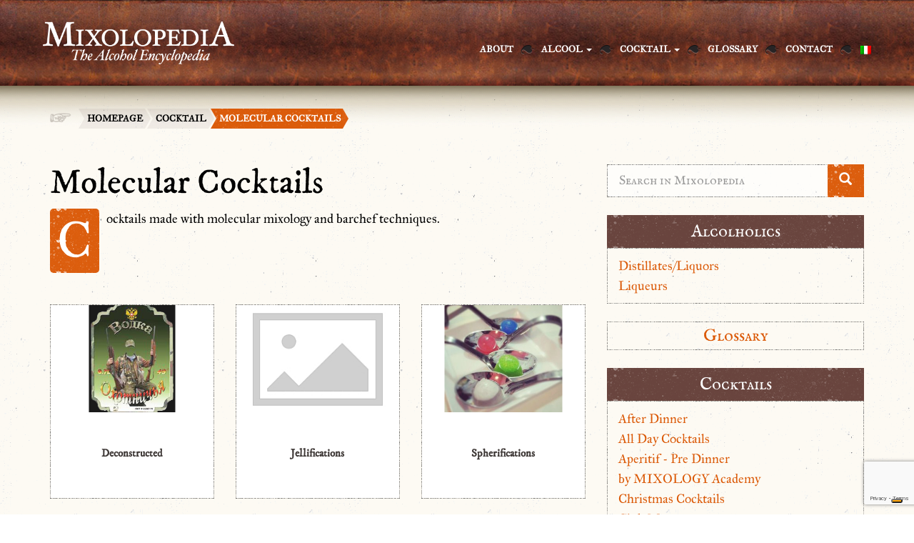

--- FILE ---
content_type: text/html; charset=utf-8
request_url: https://www.google.com/recaptcha/api2/anchor?ar=1&k=6Lcrx44rAAAAAJCLPDFpdqeafYIGJDZP8edmCzHV&co=aHR0cHM6Ly93d3cubWl4b2xvcGVkaWEuY29tOjQ0Mw..&hl=en&v=PoyoqOPhxBO7pBk68S4YbpHZ&size=invisible&anchor-ms=20000&execute-ms=30000&cb=hoqy8k5ad3rk
body_size: 48583
content:
<!DOCTYPE HTML><html dir="ltr" lang="en"><head><meta http-equiv="Content-Type" content="text/html; charset=UTF-8">
<meta http-equiv="X-UA-Compatible" content="IE=edge">
<title>reCAPTCHA</title>
<style type="text/css">
/* cyrillic-ext */
@font-face {
  font-family: 'Roboto';
  font-style: normal;
  font-weight: 400;
  font-stretch: 100%;
  src: url(//fonts.gstatic.com/s/roboto/v48/KFO7CnqEu92Fr1ME7kSn66aGLdTylUAMa3GUBHMdazTgWw.woff2) format('woff2');
  unicode-range: U+0460-052F, U+1C80-1C8A, U+20B4, U+2DE0-2DFF, U+A640-A69F, U+FE2E-FE2F;
}
/* cyrillic */
@font-face {
  font-family: 'Roboto';
  font-style: normal;
  font-weight: 400;
  font-stretch: 100%;
  src: url(//fonts.gstatic.com/s/roboto/v48/KFO7CnqEu92Fr1ME7kSn66aGLdTylUAMa3iUBHMdazTgWw.woff2) format('woff2');
  unicode-range: U+0301, U+0400-045F, U+0490-0491, U+04B0-04B1, U+2116;
}
/* greek-ext */
@font-face {
  font-family: 'Roboto';
  font-style: normal;
  font-weight: 400;
  font-stretch: 100%;
  src: url(//fonts.gstatic.com/s/roboto/v48/KFO7CnqEu92Fr1ME7kSn66aGLdTylUAMa3CUBHMdazTgWw.woff2) format('woff2');
  unicode-range: U+1F00-1FFF;
}
/* greek */
@font-face {
  font-family: 'Roboto';
  font-style: normal;
  font-weight: 400;
  font-stretch: 100%;
  src: url(//fonts.gstatic.com/s/roboto/v48/KFO7CnqEu92Fr1ME7kSn66aGLdTylUAMa3-UBHMdazTgWw.woff2) format('woff2');
  unicode-range: U+0370-0377, U+037A-037F, U+0384-038A, U+038C, U+038E-03A1, U+03A3-03FF;
}
/* math */
@font-face {
  font-family: 'Roboto';
  font-style: normal;
  font-weight: 400;
  font-stretch: 100%;
  src: url(//fonts.gstatic.com/s/roboto/v48/KFO7CnqEu92Fr1ME7kSn66aGLdTylUAMawCUBHMdazTgWw.woff2) format('woff2');
  unicode-range: U+0302-0303, U+0305, U+0307-0308, U+0310, U+0312, U+0315, U+031A, U+0326-0327, U+032C, U+032F-0330, U+0332-0333, U+0338, U+033A, U+0346, U+034D, U+0391-03A1, U+03A3-03A9, U+03B1-03C9, U+03D1, U+03D5-03D6, U+03F0-03F1, U+03F4-03F5, U+2016-2017, U+2034-2038, U+203C, U+2040, U+2043, U+2047, U+2050, U+2057, U+205F, U+2070-2071, U+2074-208E, U+2090-209C, U+20D0-20DC, U+20E1, U+20E5-20EF, U+2100-2112, U+2114-2115, U+2117-2121, U+2123-214F, U+2190, U+2192, U+2194-21AE, U+21B0-21E5, U+21F1-21F2, U+21F4-2211, U+2213-2214, U+2216-22FF, U+2308-230B, U+2310, U+2319, U+231C-2321, U+2336-237A, U+237C, U+2395, U+239B-23B7, U+23D0, U+23DC-23E1, U+2474-2475, U+25AF, U+25B3, U+25B7, U+25BD, U+25C1, U+25CA, U+25CC, U+25FB, U+266D-266F, U+27C0-27FF, U+2900-2AFF, U+2B0E-2B11, U+2B30-2B4C, U+2BFE, U+3030, U+FF5B, U+FF5D, U+1D400-1D7FF, U+1EE00-1EEFF;
}
/* symbols */
@font-face {
  font-family: 'Roboto';
  font-style: normal;
  font-weight: 400;
  font-stretch: 100%;
  src: url(//fonts.gstatic.com/s/roboto/v48/KFO7CnqEu92Fr1ME7kSn66aGLdTylUAMaxKUBHMdazTgWw.woff2) format('woff2');
  unicode-range: U+0001-000C, U+000E-001F, U+007F-009F, U+20DD-20E0, U+20E2-20E4, U+2150-218F, U+2190, U+2192, U+2194-2199, U+21AF, U+21E6-21F0, U+21F3, U+2218-2219, U+2299, U+22C4-22C6, U+2300-243F, U+2440-244A, U+2460-24FF, U+25A0-27BF, U+2800-28FF, U+2921-2922, U+2981, U+29BF, U+29EB, U+2B00-2BFF, U+4DC0-4DFF, U+FFF9-FFFB, U+10140-1018E, U+10190-1019C, U+101A0, U+101D0-101FD, U+102E0-102FB, U+10E60-10E7E, U+1D2C0-1D2D3, U+1D2E0-1D37F, U+1F000-1F0FF, U+1F100-1F1AD, U+1F1E6-1F1FF, U+1F30D-1F30F, U+1F315, U+1F31C, U+1F31E, U+1F320-1F32C, U+1F336, U+1F378, U+1F37D, U+1F382, U+1F393-1F39F, U+1F3A7-1F3A8, U+1F3AC-1F3AF, U+1F3C2, U+1F3C4-1F3C6, U+1F3CA-1F3CE, U+1F3D4-1F3E0, U+1F3ED, U+1F3F1-1F3F3, U+1F3F5-1F3F7, U+1F408, U+1F415, U+1F41F, U+1F426, U+1F43F, U+1F441-1F442, U+1F444, U+1F446-1F449, U+1F44C-1F44E, U+1F453, U+1F46A, U+1F47D, U+1F4A3, U+1F4B0, U+1F4B3, U+1F4B9, U+1F4BB, U+1F4BF, U+1F4C8-1F4CB, U+1F4D6, U+1F4DA, U+1F4DF, U+1F4E3-1F4E6, U+1F4EA-1F4ED, U+1F4F7, U+1F4F9-1F4FB, U+1F4FD-1F4FE, U+1F503, U+1F507-1F50B, U+1F50D, U+1F512-1F513, U+1F53E-1F54A, U+1F54F-1F5FA, U+1F610, U+1F650-1F67F, U+1F687, U+1F68D, U+1F691, U+1F694, U+1F698, U+1F6AD, U+1F6B2, U+1F6B9-1F6BA, U+1F6BC, U+1F6C6-1F6CF, U+1F6D3-1F6D7, U+1F6E0-1F6EA, U+1F6F0-1F6F3, U+1F6F7-1F6FC, U+1F700-1F7FF, U+1F800-1F80B, U+1F810-1F847, U+1F850-1F859, U+1F860-1F887, U+1F890-1F8AD, U+1F8B0-1F8BB, U+1F8C0-1F8C1, U+1F900-1F90B, U+1F93B, U+1F946, U+1F984, U+1F996, U+1F9E9, U+1FA00-1FA6F, U+1FA70-1FA7C, U+1FA80-1FA89, U+1FA8F-1FAC6, U+1FACE-1FADC, U+1FADF-1FAE9, U+1FAF0-1FAF8, U+1FB00-1FBFF;
}
/* vietnamese */
@font-face {
  font-family: 'Roboto';
  font-style: normal;
  font-weight: 400;
  font-stretch: 100%;
  src: url(//fonts.gstatic.com/s/roboto/v48/KFO7CnqEu92Fr1ME7kSn66aGLdTylUAMa3OUBHMdazTgWw.woff2) format('woff2');
  unicode-range: U+0102-0103, U+0110-0111, U+0128-0129, U+0168-0169, U+01A0-01A1, U+01AF-01B0, U+0300-0301, U+0303-0304, U+0308-0309, U+0323, U+0329, U+1EA0-1EF9, U+20AB;
}
/* latin-ext */
@font-face {
  font-family: 'Roboto';
  font-style: normal;
  font-weight: 400;
  font-stretch: 100%;
  src: url(//fonts.gstatic.com/s/roboto/v48/KFO7CnqEu92Fr1ME7kSn66aGLdTylUAMa3KUBHMdazTgWw.woff2) format('woff2');
  unicode-range: U+0100-02BA, U+02BD-02C5, U+02C7-02CC, U+02CE-02D7, U+02DD-02FF, U+0304, U+0308, U+0329, U+1D00-1DBF, U+1E00-1E9F, U+1EF2-1EFF, U+2020, U+20A0-20AB, U+20AD-20C0, U+2113, U+2C60-2C7F, U+A720-A7FF;
}
/* latin */
@font-face {
  font-family: 'Roboto';
  font-style: normal;
  font-weight: 400;
  font-stretch: 100%;
  src: url(//fonts.gstatic.com/s/roboto/v48/KFO7CnqEu92Fr1ME7kSn66aGLdTylUAMa3yUBHMdazQ.woff2) format('woff2');
  unicode-range: U+0000-00FF, U+0131, U+0152-0153, U+02BB-02BC, U+02C6, U+02DA, U+02DC, U+0304, U+0308, U+0329, U+2000-206F, U+20AC, U+2122, U+2191, U+2193, U+2212, U+2215, U+FEFF, U+FFFD;
}
/* cyrillic-ext */
@font-face {
  font-family: 'Roboto';
  font-style: normal;
  font-weight: 500;
  font-stretch: 100%;
  src: url(//fonts.gstatic.com/s/roboto/v48/KFO7CnqEu92Fr1ME7kSn66aGLdTylUAMa3GUBHMdazTgWw.woff2) format('woff2');
  unicode-range: U+0460-052F, U+1C80-1C8A, U+20B4, U+2DE0-2DFF, U+A640-A69F, U+FE2E-FE2F;
}
/* cyrillic */
@font-face {
  font-family: 'Roboto';
  font-style: normal;
  font-weight: 500;
  font-stretch: 100%;
  src: url(//fonts.gstatic.com/s/roboto/v48/KFO7CnqEu92Fr1ME7kSn66aGLdTylUAMa3iUBHMdazTgWw.woff2) format('woff2');
  unicode-range: U+0301, U+0400-045F, U+0490-0491, U+04B0-04B1, U+2116;
}
/* greek-ext */
@font-face {
  font-family: 'Roboto';
  font-style: normal;
  font-weight: 500;
  font-stretch: 100%;
  src: url(//fonts.gstatic.com/s/roboto/v48/KFO7CnqEu92Fr1ME7kSn66aGLdTylUAMa3CUBHMdazTgWw.woff2) format('woff2');
  unicode-range: U+1F00-1FFF;
}
/* greek */
@font-face {
  font-family: 'Roboto';
  font-style: normal;
  font-weight: 500;
  font-stretch: 100%;
  src: url(//fonts.gstatic.com/s/roboto/v48/KFO7CnqEu92Fr1ME7kSn66aGLdTylUAMa3-UBHMdazTgWw.woff2) format('woff2');
  unicode-range: U+0370-0377, U+037A-037F, U+0384-038A, U+038C, U+038E-03A1, U+03A3-03FF;
}
/* math */
@font-face {
  font-family: 'Roboto';
  font-style: normal;
  font-weight: 500;
  font-stretch: 100%;
  src: url(//fonts.gstatic.com/s/roboto/v48/KFO7CnqEu92Fr1ME7kSn66aGLdTylUAMawCUBHMdazTgWw.woff2) format('woff2');
  unicode-range: U+0302-0303, U+0305, U+0307-0308, U+0310, U+0312, U+0315, U+031A, U+0326-0327, U+032C, U+032F-0330, U+0332-0333, U+0338, U+033A, U+0346, U+034D, U+0391-03A1, U+03A3-03A9, U+03B1-03C9, U+03D1, U+03D5-03D6, U+03F0-03F1, U+03F4-03F5, U+2016-2017, U+2034-2038, U+203C, U+2040, U+2043, U+2047, U+2050, U+2057, U+205F, U+2070-2071, U+2074-208E, U+2090-209C, U+20D0-20DC, U+20E1, U+20E5-20EF, U+2100-2112, U+2114-2115, U+2117-2121, U+2123-214F, U+2190, U+2192, U+2194-21AE, U+21B0-21E5, U+21F1-21F2, U+21F4-2211, U+2213-2214, U+2216-22FF, U+2308-230B, U+2310, U+2319, U+231C-2321, U+2336-237A, U+237C, U+2395, U+239B-23B7, U+23D0, U+23DC-23E1, U+2474-2475, U+25AF, U+25B3, U+25B7, U+25BD, U+25C1, U+25CA, U+25CC, U+25FB, U+266D-266F, U+27C0-27FF, U+2900-2AFF, U+2B0E-2B11, U+2B30-2B4C, U+2BFE, U+3030, U+FF5B, U+FF5D, U+1D400-1D7FF, U+1EE00-1EEFF;
}
/* symbols */
@font-face {
  font-family: 'Roboto';
  font-style: normal;
  font-weight: 500;
  font-stretch: 100%;
  src: url(//fonts.gstatic.com/s/roboto/v48/KFO7CnqEu92Fr1ME7kSn66aGLdTylUAMaxKUBHMdazTgWw.woff2) format('woff2');
  unicode-range: U+0001-000C, U+000E-001F, U+007F-009F, U+20DD-20E0, U+20E2-20E4, U+2150-218F, U+2190, U+2192, U+2194-2199, U+21AF, U+21E6-21F0, U+21F3, U+2218-2219, U+2299, U+22C4-22C6, U+2300-243F, U+2440-244A, U+2460-24FF, U+25A0-27BF, U+2800-28FF, U+2921-2922, U+2981, U+29BF, U+29EB, U+2B00-2BFF, U+4DC0-4DFF, U+FFF9-FFFB, U+10140-1018E, U+10190-1019C, U+101A0, U+101D0-101FD, U+102E0-102FB, U+10E60-10E7E, U+1D2C0-1D2D3, U+1D2E0-1D37F, U+1F000-1F0FF, U+1F100-1F1AD, U+1F1E6-1F1FF, U+1F30D-1F30F, U+1F315, U+1F31C, U+1F31E, U+1F320-1F32C, U+1F336, U+1F378, U+1F37D, U+1F382, U+1F393-1F39F, U+1F3A7-1F3A8, U+1F3AC-1F3AF, U+1F3C2, U+1F3C4-1F3C6, U+1F3CA-1F3CE, U+1F3D4-1F3E0, U+1F3ED, U+1F3F1-1F3F3, U+1F3F5-1F3F7, U+1F408, U+1F415, U+1F41F, U+1F426, U+1F43F, U+1F441-1F442, U+1F444, U+1F446-1F449, U+1F44C-1F44E, U+1F453, U+1F46A, U+1F47D, U+1F4A3, U+1F4B0, U+1F4B3, U+1F4B9, U+1F4BB, U+1F4BF, U+1F4C8-1F4CB, U+1F4D6, U+1F4DA, U+1F4DF, U+1F4E3-1F4E6, U+1F4EA-1F4ED, U+1F4F7, U+1F4F9-1F4FB, U+1F4FD-1F4FE, U+1F503, U+1F507-1F50B, U+1F50D, U+1F512-1F513, U+1F53E-1F54A, U+1F54F-1F5FA, U+1F610, U+1F650-1F67F, U+1F687, U+1F68D, U+1F691, U+1F694, U+1F698, U+1F6AD, U+1F6B2, U+1F6B9-1F6BA, U+1F6BC, U+1F6C6-1F6CF, U+1F6D3-1F6D7, U+1F6E0-1F6EA, U+1F6F0-1F6F3, U+1F6F7-1F6FC, U+1F700-1F7FF, U+1F800-1F80B, U+1F810-1F847, U+1F850-1F859, U+1F860-1F887, U+1F890-1F8AD, U+1F8B0-1F8BB, U+1F8C0-1F8C1, U+1F900-1F90B, U+1F93B, U+1F946, U+1F984, U+1F996, U+1F9E9, U+1FA00-1FA6F, U+1FA70-1FA7C, U+1FA80-1FA89, U+1FA8F-1FAC6, U+1FACE-1FADC, U+1FADF-1FAE9, U+1FAF0-1FAF8, U+1FB00-1FBFF;
}
/* vietnamese */
@font-face {
  font-family: 'Roboto';
  font-style: normal;
  font-weight: 500;
  font-stretch: 100%;
  src: url(//fonts.gstatic.com/s/roboto/v48/KFO7CnqEu92Fr1ME7kSn66aGLdTylUAMa3OUBHMdazTgWw.woff2) format('woff2');
  unicode-range: U+0102-0103, U+0110-0111, U+0128-0129, U+0168-0169, U+01A0-01A1, U+01AF-01B0, U+0300-0301, U+0303-0304, U+0308-0309, U+0323, U+0329, U+1EA0-1EF9, U+20AB;
}
/* latin-ext */
@font-face {
  font-family: 'Roboto';
  font-style: normal;
  font-weight: 500;
  font-stretch: 100%;
  src: url(//fonts.gstatic.com/s/roboto/v48/KFO7CnqEu92Fr1ME7kSn66aGLdTylUAMa3KUBHMdazTgWw.woff2) format('woff2');
  unicode-range: U+0100-02BA, U+02BD-02C5, U+02C7-02CC, U+02CE-02D7, U+02DD-02FF, U+0304, U+0308, U+0329, U+1D00-1DBF, U+1E00-1E9F, U+1EF2-1EFF, U+2020, U+20A0-20AB, U+20AD-20C0, U+2113, U+2C60-2C7F, U+A720-A7FF;
}
/* latin */
@font-face {
  font-family: 'Roboto';
  font-style: normal;
  font-weight: 500;
  font-stretch: 100%;
  src: url(//fonts.gstatic.com/s/roboto/v48/KFO7CnqEu92Fr1ME7kSn66aGLdTylUAMa3yUBHMdazQ.woff2) format('woff2');
  unicode-range: U+0000-00FF, U+0131, U+0152-0153, U+02BB-02BC, U+02C6, U+02DA, U+02DC, U+0304, U+0308, U+0329, U+2000-206F, U+20AC, U+2122, U+2191, U+2193, U+2212, U+2215, U+FEFF, U+FFFD;
}
/* cyrillic-ext */
@font-face {
  font-family: 'Roboto';
  font-style: normal;
  font-weight: 900;
  font-stretch: 100%;
  src: url(//fonts.gstatic.com/s/roboto/v48/KFO7CnqEu92Fr1ME7kSn66aGLdTylUAMa3GUBHMdazTgWw.woff2) format('woff2');
  unicode-range: U+0460-052F, U+1C80-1C8A, U+20B4, U+2DE0-2DFF, U+A640-A69F, U+FE2E-FE2F;
}
/* cyrillic */
@font-face {
  font-family: 'Roboto';
  font-style: normal;
  font-weight: 900;
  font-stretch: 100%;
  src: url(//fonts.gstatic.com/s/roboto/v48/KFO7CnqEu92Fr1ME7kSn66aGLdTylUAMa3iUBHMdazTgWw.woff2) format('woff2');
  unicode-range: U+0301, U+0400-045F, U+0490-0491, U+04B0-04B1, U+2116;
}
/* greek-ext */
@font-face {
  font-family: 'Roboto';
  font-style: normal;
  font-weight: 900;
  font-stretch: 100%;
  src: url(//fonts.gstatic.com/s/roboto/v48/KFO7CnqEu92Fr1ME7kSn66aGLdTylUAMa3CUBHMdazTgWw.woff2) format('woff2');
  unicode-range: U+1F00-1FFF;
}
/* greek */
@font-face {
  font-family: 'Roboto';
  font-style: normal;
  font-weight: 900;
  font-stretch: 100%;
  src: url(//fonts.gstatic.com/s/roboto/v48/KFO7CnqEu92Fr1ME7kSn66aGLdTylUAMa3-UBHMdazTgWw.woff2) format('woff2');
  unicode-range: U+0370-0377, U+037A-037F, U+0384-038A, U+038C, U+038E-03A1, U+03A3-03FF;
}
/* math */
@font-face {
  font-family: 'Roboto';
  font-style: normal;
  font-weight: 900;
  font-stretch: 100%;
  src: url(//fonts.gstatic.com/s/roboto/v48/KFO7CnqEu92Fr1ME7kSn66aGLdTylUAMawCUBHMdazTgWw.woff2) format('woff2');
  unicode-range: U+0302-0303, U+0305, U+0307-0308, U+0310, U+0312, U+0315, U+031A, U+0326-0327, U+032C, U+032F-0330, U+0332-0333, U+0338, U+033A, U+0346, U+034D, U+0391-03A1, U+03A3-03A9, U+03B1-03C9, U+03D1, U+03D5-03D6, U+03F0-03F1, U+03F4-03F5, U+2016-2017, U+2034-2038, U+203C, U+2040, U+2043, U+2047, U+2050, U+2057, U+205F, U+2070-2071, U+2074-208E, U+2090-209C, U+20D0-20DC, U+20E1, U+20E5-20EF, U+2100-2112, U+2114-2115, U+2117-2121, U+2123-214F, U+2190, U+2192, U+2194-21AE, U+21B0-21E5, U+21F1-21F2, U+21F4-2211, U+2213-2214, U+2216-22FF, U+2308-230B, U+2310, U+2319, U+231C-2321, U+2336-237A, U+237C, U+2395, U+239B-23B7, U+23D0, U+23DC-23E1, U+2474-2475, U+25AF, U+25B3, U+25B7, U+25BD, U+25C1, U+25CA, U+25CC, U+25FB, U+266D-266F, U+27C0-27FF, U+2900-2AFF, U+2B0E-2B11, U+2B30-2B4C, U+2BFE, U+3030, U+FF5B, U+FF5D, U+1D400-1D7FF, U+1EE00-1EEFF;
}
/* symbols */
@font-face {
  font-family: 'Roboto';
  font-style: normal;
  font-weight: 900;
  font-stretch: 100%;
  src: url(//fonts.gstatic.com/s/roboto/v48/KFO7CnqEu92Fr1ME7kSn66aGLdTylUAMaxKUBHMdazTgWw.woff2) format('woff2');
  unicode-range: U+0001-000C, U+000E-001F, U+007F-009F, U+20DD-20E0, U+20E2-20E4, U+2150-218F, U+2190, U+2192, U+2194-2199, U+21AF, U+21E6-21F0, U+21F3, U+2218-2219, U+2299, U+22C4-22C6, U+2300-243F, U+2440-244A, U+2460-24FF, U+25A0-27BF, U+2800-28FF, U+2921-2922, U+2981, U+29BF, U+29EB, U+2B00-2BFF, U+4DC0-4DFF, U+FFF9-FFFB, U+10140-1018E, U+10190-1019C, U+101A0, U+101D0-101FD, U+102E0-102FB, U+10E60-10E7E, U+1D2C0-1D2D3, U+1D2E0-1D37F, U+1F000-1F0FF, U+1F100-1F1AD, U+1F1E6-1F1FF, U+1F30D-1F30F, U+1F315, U+1F31C, U+1F31E, U+1F320-1F32C, U+1F336, U+1F378, U+1F37D, U+1F382, U+1F393-1F39F, U+1F3A7-1F3A8, U+1F3AC-1F3AF, U+1F3C2, U+1F3C4-1F3C6, U+1F3CA-1F3CE, U+1F3D4-1F3E0, U+1F3ED, U+1F3F1-1F3F3, U+1F3F5-1F3F7, U+1F408, U+1F415, U+1F41F, U+1F426, U+1F43F, U+1F441-1F442, U+1F444, U+1F446-1F449, U+1F44C-1F44E, U+1F453, U+1F46A, U+1F47D, U+1F4A3, U+1F4B0, U+1F4B3, U+1F4B9, U+1F4BB, U+1F4BF, U+1F4C8-1F4CB, U+1F4D6, U+1F4DA, U+1F4DF, U+1F4E3-1F4E6, U+1F4EA-1F4ED, U+1F4F7, U+1F4F9-1F4FB, U+1F4FD-1F4FE, U+1F503, U+1F507-1F50B, U+1F50D, U+1F512-1F513, U+1F53E-1F54A, U+1F54F-1F5FA, U+1F610, U+1F650-1F67F, U+1F687, U+1F68D, U+1F691, U+1F694, U+1F698, U+1F6AD, U+1F6B2, U+1F6B9-1F6BA, U+1F6BC, U+1F6C6-1F6CF, U+1F6D3-1F6D7, U+1F6E0-1F6EA, U+1F6F0-1F6F3, U+1F6F7-1F6FC, U+1F700-1F7FF, U+1F800-1F80B, U+1F810-1F847, U+1F850-1F859, U+1F860-1F887, U+1F890-1F8AD, U+1F8B0-1F8BB, U+1F8C0-1F8C1, U+1F900-1F90B, U+1F93B, U+1F946, U+1F984, U+1F996, U+1F9E9, U+1FA00-1FA6F, U+1FA70-1FA7C, U+1FA80-1FA89, U+1FA8F-1FAC6, U+1FACE-1FADC, U+1FADF-1FAE9, U+1FAF0-1FAF8, U+1FB00-1FBFF;
}
/* vietnamese */
@font-face {
  font-family: 'Roboto';
  font-style: normal;
  font-weight: 900;
  font-stretch: 100%;
  src: url(//fonts.gstatic.com/s/roboto/v48/KFO7CnqEu92Fr1ME7kSn66aGLdTylUAMa3OUBHMdazTgWw.woff2) format('woff2');
  unicode-range: U+0102-0103, U+0110-0111, U+0128-0129, U+0168-0169, U+01A0-01A1, U+01AF-01B0, U+0300-0301, U+0303-0304, U+0308-0309, U+0323, U+0329, U+1EA0-1EF9, U+20AB;
}
/* latin-ext */
@font-face {
  font-family: 'Roboto';
  font-style: normal;
  font-weight: 900;
  font-stretch: 100%;
  src: url(//fonts.gstatic.com/s/roboto/v48/KFO7CnqEu92Fr1ME7kSn66aGLdTylUAMa3KUBHMdazTgWw.woff2) format('woff2');
  unicode-range: U+0100-02BA, U+02BD-02C5, U+02C7-02CC, U+02CE-02D7, U+02DD-02FF, U+0304, U+0308, U+0329, U+1D00-1DBF, U+1E00-1E9F, U+1EF2-1EFF, U+2020, U+20A0-20AB, U+20AD-20C0, U+2113, U+2C60-2C7F, U+A720-A7FF;
}
/* latin */
@font-face {
  font-family: 'Roboto';
  font-style: normal;
  font-weight: 900;
  font-stretch: 100%;
  src: url(//fonts.gstatic.com/s/roboto/v48/KFO7CnqEu92Fr1ME7kSn66aGLdTylUAMa3yUBHMdazQ.woff2) format('woff2');
  unicode-range: U+0000-00FF, U+0131, U+0152-0153, U+02BB-02BC, U+02C6, U+02DA, U+02DC, U+0304, U+0308, U+0329, U+2000-206F, U+20AC, U+2122, U+2191, U+2193, U+2212, U+2215, U+FEFF, U+FFFD;
}

</style>
<link rel="stylesheet" type="text/css" href="https://www.gstatic.com/recaptcha/releases/PoyoqOPhxBO7pBk68S4YbpHZ/styles__ltr.css">
<script nonce="0FCmENRjwRUcEC3aMm8y-g" type="text/javascript">window['__recaptcha_api'] = 'https://www.google.com/recaptcha/api2/';</script>
<script type="text/javascript" src="https://www.gstatic.com/recaptcha/releases/PoyoqOPhxBO7pBk68S4YbpHZ/recaptcha__en.js" nonce="0FCmENRjwRUcEC3aMm8y-g">
      
    </script></head>
<body><div id="rc-anchor-alert" class="rc-anchor-alert"></div>
<input type="hidden" id="recaptcha-token" value="[base64]">
<script type="text/javascript" nonce="0FCmENRjwRUcEC3aMm8y-g">
      recaptcha.anchor.Main.init("[\x22ainput\x22,[\x22bgdata\x22,\x22\x22,\[base64]/[base64]/MjU1Ong/[base64]/[base64]/[base64]/[base64]/[base64]/[base64]/[base64]/[base64]/[base64]/[base64]/[base64]/[base64]/[base64]/[base64]/[base64]\\u003d\x22,\[base64]\\u003d\\u003d\x22,\[base64]/ChU7DkmvDgcOXWRQfbMKJw4V5w4TDslPDusOAE8KicjTDpn7DisKoI8OMEmMRw6gQcMOVwp4mC8OlCDEbwpvCncOxwoBDwqY2e37Drm0ywrrDjsKQwpTDpsKNwpZNADPCv8KCN342wpPDkMKWDCEIIcO3wqvCnhrDhsOFRGQ9wp3CosKpNsOAU0DCu8Odw7/DkMKHw6vDu25Gw7lmUDJ5w5tFdXMqE3fDocO1K2jCvlfCi3PDtMObCHXCscK+PgbCmm/Cj1tiPMODwpzCn3DDtWMFAU7DiGfDq8KMwpoTGkYwfMORUMK5wrXCpsOHBQzDmhTDp8OWKcOQwq7DksKHcFLDrWDDjwlYwrzCpcO6CsOucwV2Y27CtMKKJMOSEsKzE3nCnsKtNsK9YRvDqS/DpsOLAMKwwpt1wpPCm8Oqw4DDshwkL2nDvWM3wq3CusKARcKnwoTDjQbCpcKOwojDjcK5KWPCpcOWLHs9w4k5N2zCo8OHw67DgcOLOVFvw7wrw7HDk0Few48wakrCgCJ5w4/DpHvDghHDksKSXjHDkcOPwrjDnsKlw5Y2Tx0Zw7ELJMOac8OUIEDCpMKzwqbCqMO6MMOwwpE5DcOgwpPCu8K6w5F+FcKEf8KzTRXCmsOzwqEuwqpnwpvDj3zClMOcw6PCnRjDocKjwrHDqsKBMsOaZUpCw47Ckw4oTcKOwo/Dh8K0w5DCssKJccKVw4HDlsKHM8O7wrjDlMKTwqPDo0AXG0cSw4XCohPCmlAww6YIJShXwowVdsOTwpUFwpHDhsKkJcK4FUFse3PCnMOAMQ9TRMK0wqg8D8OOw43DtV4lfcKVA8ONw7bDnBjDvMOlw6dbGcOLw5PDuRJ9wrbCtsO2wrcLATtYUMOebQDCrG4/[base64]/DvB/ConvCpsKyw6drb0VpM8KowpLDgFLDs8KGHD3DgWsuwpbCmcO9wpYQwojCgsOTwq/DtwLDiHofa3/CgSgjEcKHb8ONw6MYdcKxEcOGNXsIw4zChsO/ZjzCocKwwrgKeUnDlcOWw513wq8lB8OEA8KdOyTCpVVOF8KHw4fDpB1MYMOdOMO9wrNqTMORwpUgI1oTwp8hGEnCmcOjwoRnYyLCgVpmHz7CvB0ECsOzwqPCnDURw5nDhsK/[base64]/DoMKrw7N0wonDlcO1w71hwoAawqF5wpfDmgN+w7Yqw5LDmMK5wqPClhvCh2fCpyXDsxHDjsO6wpfDjsKYw4pNGwIRL2tsbFrCixzDk8O1w6fDssKsW8Kywq1aAQ3Cpn0EcQnDrnxxYMOWHcK0KxnCsmHDjSHDhH/Do0fDvcOITWgswq7DqsOVfHrCjcK1NsObwrl9w6fDk8KIw4/DtsOyw43DhcKlEMK6SSbDksOCCSsgwqPCnXvCjsKnLsOlwo91wqLDtsODw6QHwr7CkX0ZOsOBw4cRFH9hb2VVZGEwHsO4wplebz3DmhjDrz09FzjClcOyw515d3dqw5MxRVlZdSZ/wqZaw6AXwq4qwrDCoEHDpGnCrB/ChxbDtEFuOG4rQ0fDpUheNMKrw4zDgVjDmMK+dMO2KcKAwpjDq8KaFMKzw6BkwpfDtynCucKATDEQTx06wrpwKh4Nwp4owoRgDsKnLcOZwqImLhHCkxDDmQLCncO7w7sJSi9jw5HDo8K9N8KlPsKfwpTDgcOGaEYLIArCiSfCkMKVW8KdWcKBVVTCtcO/SsOzC8KMLcO8w4XDowvDvBonbcOCwo/Cpl3DsWU6wqzDoMOBw47CncKmbHTCocKRwr1kwobCn8Opw7bDjhzDuMK5wrrDjgzCi8Kew53DhV7Dr8KbTj/[base64]/[base64]/LH1ZwoUKJkPCsxnDs8O4UMKEwpTDumjDhsOFw7Qlw7kbwopgwoJkw5bCiSJ3w4s4Qx5cw4XDocKKw4HDpsKqwrTDkMOZw5UdSTsAccOTwqofZGJcJxBnGnfDkMOxwqscAcK2w4NtZsKZWG/CmB7DqsKwwpbDuFkkw6rCvBJEO8KXw47Dj0QiGcOaV03Dr8OXw5XDhcKjccO5Y8OHwoXCuRfDqyhYLm7Ct8O6L8Ozw6rCrnHClMK/w6ZcwrXCvRPCpRTCicKrcMOHw6g1dMOWwo/DvMO8w6RkwoDDmUbCtVFvazEdBGI7TcO0cy3Co3nCtcOWw7nDv8Kww5UXw6rDrSlmwqABwrPDqMK1Nw59EcO+ccKBfcKOwrTDi8Kdw43Cr1HDsCxQHMOKLsK2C8K0DsOtw6/[base64]/CpUTDu8OpYsO8w6fCkcOsRUlgwpLDvsKVfkXDjlNnw7DDny42wqsQJybDnCBIw48XGAnDsi/Dtk7ChgJIOF8zXMOFwpdYJcKDEXHDlMO1wp3CssO9QMOiOsKPwqHCh3nDsMOkUzcaw6XDiX3DnsOKEsKNKcKMw53Ct8KlHcOLwrrCrsOza8KUw6/CocKWw5LCtsKvXi9+w5/DhwrDoMK9w4JaNsK/w41NZ8OyA8KAGCzDq8K0PsKocMO0wokXQsKQwrnDt0FQwqk9AxoUDMKgcTXCvVMXKcOMQsO5wrTDvCnCknDDhmkYw5vChWY1wpfCiSBoGkPDusOXwrknw4xoMhjCjnFlwp7CsX5jL2HDmcOmw7PDmC4TSsKKw4JEwoXCm8KYwr/DncOPYsKjwqQAfsKoZcKHbsObY3QxwrTDhcKeN8KZU0lFEsOcMRvDq8OBw78PWSfDjXnCjRjClsO+w4vDkSXCvDHDtsO7w7gBwrYAw6YnwrrCgMO+wq/[base64]/DtizCiSjDs8KMw63DlVpPXxRewrHDtBUuwqjCvTnCqgjCp3MSw7ttY8KGw7Q9wr9dw6cmMsKrw4vClsKywp1aEmbDssO3LQM7GMKjfcO4MSXCs8OxdMKVMjcsZ8OUZDnChsOiw4XCgMOjJAbCicOXw6bDj8OsJSg6wq/ClUDCmm0Uw4IFHsKPw5c/[base64]/[base64]/wpnCgsORJ1/[base64]/KcOUU8K1McKDWmfClWx0ZVnDisKRwp5MN8OKw7XDrMKXVFbClA7DhcOmE8K/wqglwpDCsMOBwqPChcKfZ8O9w5XCuGM7bcOKwp3Ct8OSNU3DvGMlWcOqf2p2w6zDvcOUe37DvHM7c8Ogwrx5WGUwSQbDiMOnw7RHcMK+JHHCmH3DnsKTw5sewqlqwrLCvAnCtE5qwr/[base64]/w4dGWMOIwrtrwqEsw43DssK7AEllwp7CsnUwc8KlOMK9FcOgwpjChnQ1YMKjwoLDrMOxG2x7w6zDscOcwr1lcsOHw6HCjz5Laz/CuEvDhcOBwo0Aw6rDjMKPw7fDjhnDqWbCuA/Dk8Olw7NLw6R0asK+woR/Zx0ZW8K4A0ljIMKkwpVQwqnCrAvDiHbDkm7Di8O6wrjCiF/DnMKXwo7DuWDDnsOQw5/CtCI7w5R1w6Jjw7k5eXBVP8KJw64lwrHDh8O9wpHDncKgehbCnsK7ewgSdMKfTMOxWMKUw4ZiO8Kowoo7JETDoMKfwq/CmXZ3wonDvTfDvQzCvBYMJmpmwprCtlPCisKHU8O9wo8mA8K8L8OxwobCh1dBaGsXLsK6w7cJwptjwrARw6zDpRrCp8OKw5Y0wpTCsBocw4s0b8OOfWXCvsKqw4PDrVDDmsOxwojCh1xgwrphw40LwqZxwrMBBMObX1/DvkfDucO6GnvDqsK4woHCnMKrDVB3wqXDgABNGhnDh0XCvnQ1w540woPDrcKtWhJYwrNWZsKMPUjDnVhFKsKLw7TDu3TCosKEwpVYXxHDsQFVNTHDrGxlwpnCiFpFw6/CjsK3aW/Cn8Oiw53DnzE9K0M4w6F1aWbCg0gPwonDi8KfwpnDljLCiMObdkjCu3zCgUtDTggiw5wLQMKnAsOMw4zDhhfDlDDDlV9QKWBcwph9M8Kswow0w68vQg5YMcO2JlPCl8OkAG4Kwq7Cg1XCkEnCnm/Ct1kkXVgFwqZ5wrjDqyPChjnDp8K2wqUyw47DlEgmFFNDw4XCjSAADDx7LT7Cn8Oew48zwq07w4syHcKSPsKZw7oGw44RZ37DqcOcw7NZw6TCnmluwpU/[base64]/[base64]/[base64]/CoUfCvF/[base64]/DtcOWw4NzNELCmMKwCsO7w58EwrXCg8KJOMOsbFN/wr5OHHRgw4LDhU/[base64]/wrUDNsKxwp87JBHCpEvCtcKfw4huYMKDLsOhwofCscKewoECF8Knd8OUecOJw6EhAcOkRDh9HcKqFU/[base64]/[base64]/DvcO3w4PDnMOhw7bCisO2w68aG3RHGQ3Dk00owqAMwoNYTnJcI07DvsOAw4vCn1PCncOwLSfCgh7Dp8KcMsKXA0DDksOcEsKmwoNUaH17BcKzwpktw6DCjBkmwrzCiMKRPcKOwrUvwp0CGcOmVxjCrcKWCsK/GyhEwr7CocKuKcKVw5QFwpx6bjZ4w7HDugtaLMKbBsKublcWw6s/w4fCjcOLDMO2w4dCE8ONDsK/RTRfwqrCh8OaKMK9F8KGfsKMS8OeTsKlAGAvY8KPw6Mtw7zCmsK+w452JQPChMO/w6nCiWh/OB08wojCtngHwq/DqijDksKOwrgBVC7Cl8KaCyvDiMOYUU/CohXCtXFobsKRw6rCpcKgw49RcsKGX8K8w44ww7LCsDh+d8KVDMOrUC8iwqXCuF9iwrAfDcKzZ8O2J2/DtXEsEMOSw7HCsjTClsOQTcOMfHI2GGQ7w6xbDxvDm2s5w7bDq3/CpXt9OQ/DjCnDqsOaw6oZw7vDsMOlAcKVdRhZT8OOwp8kLhrDlsKzIcOQwoTClBRoNsOhw7x2ScOrw7kCSh8owoR+w7zDsUBGUsOkw57Do8O7LcK3w7Jgwp83wqZ+w6J0OiMGw5bCpcO/SHXCphcdZcO4M8O2LMKIwqoTLDLDv8OMw6bDtMKqwrvDpx7DqCTDojjDunPCqCHChsOTwqnDrEfChSVDTMKMwrXDpDDDsGLDlXxiw4s3wrPCu8KPwpDDnSgfVMOsw6jCgMK0eMOUwrfDp8KLw4zCknhTw5ZSw7BOw714wo/Dt25lwolUWHvDgsO0SjvDpUrCoMKJOsOwwpZEw4xCZMOxwqvDgcOVElPCtyEtPyTDlEZtwr4/w6LDpWg+IFPCgEdkOcKtV0Jew5hXCB1xwrrDhMOyBElpwrBVwoFvw5UCJMO1e8O1w5/CjsKtwq7CtMObw5ltwoDCrCFCwqbDlgHCvsKKYTfCpWvCtsOlEMOpAwE6w40Ww6gAOCnCrzd/wqA0w493CFs2aMKnIcOgT8KBM8Ocw6xNw7jCksO7AVLCtzlkwqoLCcK9w6zDtEVpc1TDvF3DpF5uwrDCrTYxc8O5FiLCnkXCtz9yRx3DoMOHw655bcKpBcKSwok9wpUNwpcYInpwwoPDrsKVwq/CiUYcwoPDrVdcagReFMKIwrjCsEDDsgYUwojCtytNeAcGWMOcSmjCtMK0w4LDuMOeewLDmy5kS8K1wrsHBG/Ck8KGw5tnEE4xQcOmw4XDnQjDmsO6wqISWijCmF5aw6cLwrJ6L8O6M0vDtlnDlsOCwr84w6VmGA3CqMKLZ2vCo8Olw7rCjsKodAd5ScKkw7TDkkYsKlcZwqkxHGHDqF/CgytzWMO+w5stw5vCqH/DjWLCoSXDu2HCvgvCtMKSecKSWSA+woonAytrw64Xw64TLcK3MQMAbUcnLiQNw7TCvUrDiCLCvcOaw78swos8wq/DncKLw7cvUcOGwqrCuMORRC/[base64]/CkMOaScKJHMK+ecOZw7kFJDnCu19pfybClMOgdBM6PsKCwqJOw5RmVsOkw5sUw5YWwoVlY8OQA8K+w4VbXQRww7BWw4LCv8OtfMKnNDjCtMOEwoViw7HDlcOcZMOWw4/DhsO1wp8lwq3CscOUMnDDgDwAwpbDj8OLWW1wc8ObJXzDv8Kbw7tBw6bDkMKZwr4RwqPDnFd9w6pywpAgwrQyThPCkyPCk1/CiU7Cs8OcdlbDslZnWMKoaiLCnsO2w4I6Aj9FIlV/[base64]/wqhicsKEwrbCvFLCkcOaZcOXYMKZwqTDkSF7UAo3csK1w7HCrcOwKsKzwr9cwr4eFgNBw5rCq14Fw7/CjAZBw4XCkEJUw687w4fDjU8NwokYw4zCn8K4aHzDui19Q8KobsK7woPCjcOMSEEsL8O5w6zCrgzDi8KYw7nDnMOgZcKQTy48aTkGw4rDoHA8w6PDh8Kqw5t8wp83w7vCtCfDmsKSBcKFwpErKGBeVcOXw7YVw67CksORwrQyAsKbE8OTREzDlMOVw6vCmC/DoMOOWMOsIcO8NQNFdjYWwowUw7VPw6rDgzLChCsPAMOZRzbDhXEoR8OKw6XCnUpCwonClV1NVUzCkHvDujpTw44zD8OgTT1pw68iJA4uwo7CtxzDkcOSw6cIC8OhBcOnKsKTw4wRIsKCw5vDi8OwJsKAw4fDjsOfEQvDhMKkw7hiKVjCpG/DvDspOcOEcG1lw6PChGrCssOtNW7DkEM9w7VdwojCmMKPw4LCp8KTVn/CpFHCocOTw6/CosOfPcOGw6IOw7bCusKpFlx7XjwUV8KwwqvCmjTDuXDCqDccwr4jwo7CrsODF8KtKiTDnnJISsOJworDukJTSFk+wpDCiThaw50KZW3DpAbCvUlYO8K+w7HCnMKEwrsYWAXDm8OBwpjDjsOXDMOcNsO+ccKmw77Ds1TDuh/DtMOCDMKmECjCv21GPcOVwpMTPMOiwrcUN8Kow5R8wrV7NcKhwoXDkcKCezkAwr7DpsK4ACvDt0rCocOoJT/[base64]/DmGMYBcO0wpzCpMOrw6NxA8K7f3/CjcK9JibDm8KbLcKrWUZcUXNGw5sfV3tSEsOtf8K5wqXChcKjw6MmFMK9dMK4FBxRG8KNw4vDkkDDkVrDrHTCrXdlH8KmYsKUw7Bkw5IAwp0yYz/Cp8KEKg/CnMKOKcK7w49Wwrt7KcKfwoLCq8OQwp/[base64]/QDXDnMO3NlTCq8KdRsOBOwDDhsKCw6FhBMKZw6Q0wpvDoHR/w53CuXzDgGDCk8KawofCjSZgL8O5w4ASVzrCicKvEkc7w5EbIMOBTh5DQsOjwphgVMKywp/[base64]/Cpm/DrcOgwoN8wqY3w77CrXjCh8KfeMKcw7wxZ2xFw5wVwqMPSlpPesKdw4VYw73DmS43wofCrmHCnXDCg2F/woPDusK6w6zCmzQ9wpJAw7luC8KcwoLCvMOcwrzCncK8cU8sw6DCpcK6WSvDjcOtw6ksw7/DqsK0w4BMbmXDvcKjHTfChMKgwr4ndzt3w5cUIsK9w7zCsMOcRXgRwo4DWsKowqJtKw1sw5hXR2PDrcKfZSPDhVccLsOTwp7ClsKgw7DDmMO3wr5Xw5PDgMK9wp5qw7rDvMKpwqLCusOuRjoSw6rCrsOPw6nDqSNIOikqw7/CnsOIXlfDjXHDssOYfX/[base64]/MWN+YHsEJMKSwrXDhTnCuMKsw7HDp37Cl8K3UnDDgSB6w75pw5Jlw5/DjcKswoJXEsKbez/CpB3CnBXCsD7Dj3wPw6HDnMOVGHc0wrAPWMOTw5MxJsO1HzpPTsOwCMOQdsOtw4/[base64]/DqkzCtMONwpfDssKab8KCwrbCoRDDlsOdV8O0XFMWBiIZIsK6woPChjIAw77Cgk7CtQjCnSVQwp/DqcK6w4dBMnkNw7TCkxvDtMK2JgYaw7dKJcKxw70zwqZBw6bCiVbDik4Bw6hmwqdOw5LDmcKSw7LDkMKcw5N6LMK2w43DhgLCgMOjCn/Cuy3DqMOGB17DisKsZ3nCjMKtwqo2BBQSwqDCtXU9asKwcsOmwpzDoh/Ci8KcBMKxwqvChVAnKgjCgCDDvcKEwqpEwofCi8Oww6PDlDrDncKiw6zCtwsZwrjCugnDlcOXAhQzKhnDlsOKWSnDrcKtwo8vw5PDjHkLw5Yuw43CkgjDocKmw6zCt8OpFcOFHMOIB8OmFcKHw6tHScK1w6LDoHNDc8OVP8KZbsOdasO9LT/DucKjwr83AwDDkB/CiMOHw5XDkWQVw7xuw5rDjyLCpiVTwpzCscONwqnCgRshwqtsMsKiYcOFwrVLDMKBEkdFw7vCmB3DmMKuwo8mMcKEJyUmwqI2wqUBLwrDvGk8w44hw5Zjw4nCpVfDvX0bw4/Cjld5EDDDmShswpTDnhXDlHXDjMO2TWA/[base64]/CrilOwqU/wpRSWwLDvUDChzpjfTUpw5VZP8OUMsKpwqlLDMKUOcOkZRgww4bCocKdw5/ClE3Duk7DpX5Aw51PwplRw7zDlSp0w4LCly8qQ8K9woZkwrPCicK2w5oawqAJD8KPXGTDqm9rP8KoaBciwoPCh8OLPMOPdVIrw6x+QMK6KMKEw4B0w6LCtMO6DDMkw5ETwo/[base64]/DrsKaw4BhVcKKbQ3Djn50w5ZywpPDh8KGU8Oqwp/CmcKrwqPCjGF+w5XCssKlGSvDpcOCw5dnGsKeMjcCDMKBWsORw6TDmW0zFsOydsOew6/[base64]/CjR4GWFzCl8KMwqJyAk8Zw7ZHw6k7bMKfw7XCj0QtwqEAHjrCqcKmw5hpwoDCgcKnZsO8dQpMcyNcCsKJwofCgcK+HC5qwqU3w6jDgsOUw4wFw7DDvgUww6/Dq2bCiBDCiMO/wr5Ow6LDisOKwos5wpjDmsOfw5rDicOXfMO1M0bDkns0wqfCvcKzwpVuwpDClsO4w6YjOGPDg8OQw5NUwpkhwoDDrwtRw5lHwpbCkxwuwr0BIwLCqMK0wp9XE0wmw7DDl8K+KA1RKsKcwohEw65zWTR3UMOSwrcBNW1aYxRXwrZCAMOSwr1/[base64]/CgUB/wrXDvHPCrhTDii/[base64]/DMOybk8UwpNzMcOswqUqe1QLasOGw7/CpMKVGypQw5LDu8KqY3EKTsO8A8OLdSPCoGovwoTDjMKFwo8lKgjDi8KlfMKPG1jCsA7DnsOwTEl5XTLDpcKbwqoIwoYOJcKvb8OPwoDCusOXfAFrwo1sNsOiO8Ksw6/[base64]/ID3DjVvCtMO+wqfDkMKhw7TDtMOlCDRsw65jGxRQGcO/dh/DhsOwRcK9EcOYw5jCsjHDojw1w4Viw5QdwrLDrkZDFsKPwpvDi1JOwqRUGsK4wpTCu8O7w451DcKhNyZww7jDhcK3Z8O8UMKUIcOxw54Lw4XDvUAKw6ZmEDo4w6fDj8OXwrfCiXBOccOFw6rDhcK8YsO/FsONWjE+w79Fw6jDlMK4w43ChcO1LcOrwq14wqUNZsOhwrHCo2xsRsO2H8OzwqBIMVPDvnvDq3HDo1HCqsKVw6R6w6XDj8ORw7cRMAHCvDjDnR1rw4glKnrCtnjCrsKmwopcHUEzw6/DrMKyw6HCgMOZCwEkw4QSwp19ODFKQ8KsVj7DncObw7DCn8KkwqfDj8OXwprCsTDCnMOKOiLChDJIRWxLwqPClsOcIsKaW8K2a0TCs8K8w68sG8K4GkEsTMKLT8K5EC3ChnHDmMOnw4/CnsOoW8KGw5rCrMOqw73DnUAZwqIBwrw6J2o6Ug5ewqfDrUXCglrCqlDDpBfDgXbDvA3DlcO8w5IwKGfCm2BFP8Okwr43wojCqsK6w6MJw48JAcO6OMKQwpAaBsOPwqrCp8Osw6Vuw5Jsw6sSwoNIBsOTwr9SHBPCrAQ7w5LCrl/Ct8OXwqdpNF/ChWVYwqVHw6AKJMOzM8K+wo0EwoF1w4BawoZveE3Dt3TCiiLDon5Bw47Dq8KXesOZw4/CgcKowr/DscOIwoXDqsKsw57DkMOHDzNpdVdowo3Cngw4ZcKAPcK+CcKdwpwZwpDDrSRYwooCwppYwqFtZUt1w5YUDm0xBcKAe8O0JDV3w6DDtcOGw7rDgzgqX8O0dDvCqMO8M8KXTVPCrsKEwpscIsOYe8Ktw78wM8OQcsKrw48bw7l+wp3DrsOMwp/CkzbDl8Kow6VROMOzEMKvZsOXa0/Dm8OWZFtLIg02wpI6wpXDnMKhwow6w5DDjBAiw4rDosKDwq7DmMKBwqfCp8KTYsKZKsKaYVkSasKHHcOHBsKOw4EPwpcgETE1LMK/w6w0LsObw7zDksKPw4sfLWjCoMOxA8OFwprDnF/CgjoowpkZwoBOwrdiMMOyH8Ohw60+TzzCtFHCvynCq8KgSmRmDSxAw6zDgRI5NMKLw4IHwqA3wrTCjVnCssO2cMKhR8K4fMOtwowiwoQeWE4wCWlKwrQXw7gXw504aR/DlsKgIcO6wotHwrXCr8OmwrDCpEwXwoDDnMK8e8Kiw4vCgsOsDW3CsATDvsK7wr7DrMK3MsO+Nx3CmMKQwqjDnQTCg8ORMxPCv8KQUXo4w7Qrw5jDpXfCp0rDisOvw49BOwHDum/Du8O+UMOCUMK2fMOFcnPDj14zw4FXQ8OMRz5nc1d0wpbCgsOFNTDDisK9wrjDvMOzc2EXY2/DrMOMTsO1SwEnWXJIwpTDmwJew7bCucORXlEew7bCmcKVw7lzw7EPw7LChmdFwrEbLBFmw4jDq8KBw5bCinnCh0xHNMKme8K8wqzCsMO+wqMqEX1fPR9OUsOHS8OROsOSTgfCgcOMZsOlGMOBwqvCgC/ClCZsUUt6wovCrsKTFg/ClMKbIF3Cl8KyTgTDvgfDn3bDrh/CssK4w4cnw6XCiFI5cW/DlMOJfMK8wqp3elzDlcKSPxEmwqwuDT8cMmc+w4TCv8Oiwo5mwoXCmsObBMOGAcKrLy3DjsKUc8OoMcOcw71ycCTCrcOUOsOWE8K3wqpXHzd5wobDvVQuN8O3wq/DjcOYwpt/w7LChythH2FGLcK5EsKWw485wqpcbcKZbVF4wqfCk3LDqXrCr8Kxw6fCkcKjwpsNw4JANsOcw5/Cm8KLc2LCqRgUwrbDnnNww6AtesO2S8KgBhwSwpNbV8OIwpfDpcKLG8O/HMKlwo9ZQV3CiMKSBMKuXsKMHFQvwoZkw7wnTMObwqzCosKgwopRDsKDRTsDw607wpbCk1PCrMKcw4VvwoTDqsKRNcKzAMKaMj97wohuACfDuMKaBG5vw7bCq8KLZcODJRLCsCvCuD0LfMKFTcOlbcO6IsO9Z8OiPcKCw7HCii3DiF/[base64]/DvHECw5nDsRrDncO8V8OEwp5Vwp/CusKUw68sw7nCp8KGw64Dw5B4wovCi8O7woXCrmHDkRTCgcKlUTbCl8K7BsOEwqzCuRLDocKqw4lfX8Ktw7QLL8OrdsKBwqobcMKrw73Ci8KtQzLCtizDtFw8w7YIVVg9I17Dp27Cu8O1BDhvw4wpwo5Tw5PDgMK4w7EqXMKEw5Jdw6AAwpHCnQ/[base64]/ClMO2w6DDqC/Du3Ngw4hseCk8JHJDW8KTwrHDlD/CjBvDtMO4w41ywpAswrVbYsO4Z8OKw747JiwSfg7Dh1QEUMOfwoxfwqnCosOsTsKfwqfCtsOOwqvCtMOWI8KgwqpWD8Oiwr3CmsOGwobDmMOfwqQ2VMKIVMOgw6rDl8OMwooFwpbCg8OtXC1/BQR5wrVBRV5Ow4UVwq5XTnXCg8Oww7pgwpcCZibCqsKDSyTCvUEcwpTDlMO4a2vCs3k9wpHDisO6w5nDmsOQwpoAwqhxBVYtcMO4w43DiD/CvVR2dwPDo8OWfsOWw7TDs8Kdw6rCusKpw6TCjhJ7wp9bDcKVGsOCw7/[base64]/w6lQw6R1w5EfwrvDnHY5Dx99HxgtK2jCocOlZSwPI1XCvX3DlgDDmMOOPV4RZE0oOMKgwoHDhn1uOAIQwpLCvcOhDMO4w78WXMK0FnAoFArCiMKhDDnCqzg9R8K6w4rCvMKsFMKGFMOBMyXDjsOSwoLCnhHDr2B/bMKFwr7DvcO8w5hBw6Auw7XCgUPDuAZwVcOcwoHCq8KwAj9TT8K+w4R9wqrDsFXCgsKrbFYQw5gawpNjQcKuYwIeT8O/SMOtw5PChRNmwpVwwrrChUpAwoJlw4nDusKsZMKHwq3Ctw5Aw6AREisnw6XDv8K2w6DDlMKGW33DjF7CvsOdTQEwOF/DiMKHLMOADABrIgINF3/DocOcGHpRD1RrwqDDhyPDusKSw7VAw67DoF0ywrE2wqBMQW7Dg8OKIcONwrvCtsKsdsOAUcOGFjdiPiFLHzVxwpbClW3CnXYyIhPDmMKeJXnDtcKsSlLCpCkJWcKNcyvDicK/wqTDs3E8eMKRVsOiwo0Jw7fCvcOCZAwIwrvCvsOnwqkGQh7CucKFw7pcw43CvMO3JcOrXTwKw7zCtcONw4okwpnCkXbChRELV8K3wqo6QXEkAcOScsO7wqHDr8Ktw4jDicKiw6hVwrvCqsOBG8OEUsKbYgbCscO0wqJawrBVwpETWhjCsy/[base64]/DlMOww6TClGTDjsOfw7AwODxJwojCtsO1w63DmyVlJnfCh1lMa8KTBcOIw7XDvsKAwoNVwolMLMKeWxLCkGHDiG7Ci8KrHMOOw6R9FsOLTMOtwqLDqMK5KMKIR8O1w73CvVxrF8KoVCHDqEfDsXrDuBgkw49RBX/[base64]/Dl8OFw6zDkHPCj8KWwow3HV7CicKhFsKJfmZ/w7tXwqXCuMKswqPCgsKxw5VTf8Ocw586KsOuN2M4cUDCkSjCgn7DiMOYwpfClcOuwqfCsy14NMO9FgHDjMKSwp10ZFjCnAbCoH/DsMOLw5XDmsOdwq0+PEnComzCvVJ7UcKUwp/[base64]/ClcKUw5kUc8KbKmXDkhvCuXcdw4JYdgMQwodrbsKVEmvCn1DClMOIw44qwr4Jw7vCpSvDhMKuwrt6wqtSwqsTwoo6WDzCocKiwoN2FsK/[base64]/[base64]/wrhUwr0GwrrCv0/[base64]/wrN2KcO+wpvDtxBMwoViwo8kXcKpw4cnByLCvWLDlcKZwrhgAMKrw5J7wrpuwoRJw5dUw6I+w53Di8OKA0HCuCdcwqg1wr7Dg1DDnUtMw4tEwqEmw74vwobDggIic8KTfsORw6bCq8OMw5Z/w6PDlcO7wozCulsGwqYUw43DhgzCmCzDrXbCsyPCpsOMw6zDhcO4GCBpwqB4woTDj3bDkcKWwqLDtUZBfHvCv8K7WkteN8KKa1kWworDvWLCmcKbPyjCucOADsKKw7DDkMOywpTDiMKYw6TDl1FSwpN8EcOsw45Gwr9/woPDoQ/DisKOLSbDs8OgKGjDu8O0LmRyEsKLUcKPwq7Dv8Ojw63Dqx0iFXjCssKAw6I0w4jDkGrCksOtw6XDpcO/[base64]/w4TChj1jPgfDiMOgEcKqwpDDujfCusOFOMOURUx3SMO/ecOYeQ8QGMOTCsK2wrLCnsKewqHDuAhKw4p0w6fDgsO/[base64]/[base64]/DpDLCiXHCu0TDkkjDrU/Ct8O7w7t3QMKQcVxmDcK2fcKkAQwKLCTCnQ3DqcKPw7/DthEJwqk+ESM2w7JNw60JwrDDnj/Cn3lAwoBdYWjDhsKfw6nCtMKhLlwBPsK3GCR5wowzSMOMfMORcsKOwopXw77DjcK7w7FVw491ZMK4wpXCn1HCvkttwqDCpMO2C8KkwqdvUgnCowfCr8K/A8OqOsKXHQTCsFoiTMK6wqfCoMOCwqhjw4rCp8KQdcOeHWNDCcO9NwxwGU7Cn8OBwod2wpjDrl/Dv8KKXsO3w5cmb8Kkw5PCq8KSWyLDlULCrsK3UMOPw5XCtADCojYrHsOlAcKuwrPCuhbDi8Kfwp3CgMKLwp4tASXCssO+QXckacO7wrgQw7kmwp/[base64]/X2UHw6fDpsORccOMw4t2Bi3DucOvFzY8w6JjHcKcwr3DnxnCh0rCncOfQU3Dq8Kiw67DusO9WG/Cn8OIw70Va0TDg8KQw4lKwrzCrFpgVGnDn3HCpsOvVFnCgcKqNgJKPMOJcMK3PcOdw5YfwrbCgGsqPsKvQMO6DcK6QsOXcRPDt3jCqHrCgsK9LMKNEcKPw5ZZZ8Kkf8O/wp0bwqIVXnFIQsOtTxzCs8OnwoLDvsKYw4/CkMOLA8OfdcOISsKSCsOUwp4HwrnCmCrDrXwoQyjCqMKESRzDvyRZcFrDoFddwqNDAsKOUG7Cn3d8wrM0w7HCiiXDpcK8w4Vew5gxwoIIeTbDt8OpwoBEQFVdwpzCjxLCjsOJFcOGQcOSwo3CiCBaGAZpbGvCvmnDnADDhk/DpU4RUAgZSMKiBSHCpjjCkSnDkMK7w5jDoMKgJMKNwoY6BMKdHsO/wpvChmjCpRJCIsKnwpEHHll3XWwiD8OZZkjDisOMw5UTw4RMw75rfzLDmQ/Ci8O7w47CnQIWw5PCvg17w5/DvwTDjygODTzDtMKOw5/DrsKywqRdwqzCiz3CrMK5w4PCr0TDnwPClsOPDRVDGMKTwrhhw73CmB5Ew7ANwr5dP8OHw7YZFiXDgcK8wqJ/[base64]/[base64]/DnsKuwq/CocKHwpLDi8OPMcOJDsO0w4fDhxTCrMKHwqlVTldywqLCmsOWWsO7E8K4OcOswpsRE2QabwxsXEHDsCnDolTCq8KnwrXCi3XDssOzWMKHX8OcNmcBwpA6Jn09w5QcwqnChcOVwqJTbEzDmcOowpXCjVzDlMOrwqJER8O9wocxK8OpTwTCigRpwrx9e2LDuS/ClAXCqcOKP8KeVnPDosO9wrrDg0lCwpnCtsOQwprCnsObQMKwO3VRFsK5w4RkAzjCl3DCvXrDm8OKJ10QwpdpZj1WRcKAwqHDrsOuZ2zCry8haAcZJ2nDhAsDDzjDqQnDmxRhOWzCtcODw73CqsKMwoXCl0EQw6nCncK2wrIcO8OYYMKow4s3w4pXwo/DhsOKwr8cJ3BpXcK/STxWw4IswpJlTi1SdTzCn17Cg8KxwoVNOBkRwrrCtsOkw6guw7bCu8KewpcGZsO1QnbDqgwHTELCmnbDmMO5w6dWw6VZJjU0woLCswYhd2tfRMOtw63DgQ7DosOlKsOnNyFdeFrChmrCo8Oww4DDmhbDlMOuScK2w7UjwrjCqcKJw6EDE8OTPcK/w6LCogRENTXDunzCvnvDl8KLZsOdLzMPw792O1bClsKhK8KSw4MpwqcWwqhCw6HCiMKZwpDCozo/[base64]/Cow/Co8OwdlY6djNYwrXDsSfDocOvecO8XMK4w6/Dj8OEScKGw73DiwvDjMKaSMO6JDTDv1dDwqJxwoMgQsOqwrrDpU8nw5ZZCy0xwpPCjCjCiMKnUsOJw7HDkAUqVyvCnTlFTBLDolJew4oZacONwo9Ja8KCwrY1wrYyMcK5HMKowqHDucKWw4gKIXbDl1jCu2pnfWchw4w+wqLCrcKzw5YYR8O0w4/Cny3CgAfDiHTCu8Kdwptkw5rDqsOBYcOcZcKcw60jwqAmawzCscOiw6LCgMK1KznDgsKcwqzDgg85w5dEw41zw5dqJVVjwpjDp8OUcX9CwppuKDxOYMOQNcKqwoNLRU/DgsK/J1DChzsaE8OEf3LDiMOgXcK5cBY5HXLDhMOkcWZlwqnCngLCk8K6Oz/DnsOYBnxWwpBWwpUFwq05w7dxHcKxdE3CisKROsOBdm1Nwr3DhivCt8Ouw4x/[base64]/CncONw7JYESzDg8OOw7hUU8KOw6ZGwoY7w73Dq2LCgXssworDkcK1wrM9w5MXcMKuX8K/wrDCrEzCkAHDj3nDq8OrRcOtL8OeP8KsF8Kfw5VNworDusKsw6TCp8KHwoPDlsO9ERcVw7Ukd8OsO2rDgcO2SwrDs0wXC8KgM8KiXMKfw69Dwpwjw45Ww59rOkcQeDrCtWEywqvDpcKkZB/Dmx7DvMORwpN/w4XDvVfDv8KCDMKYJwUSAMOJQ8KSPSbDl3/DpklvasKDw73Ds8K3wpXDiC/DucO1w4vDhlXCtxlVw6Uqw79JwoNBw5jDmMKLw5TDv8OYwpURYDwhJWfCusORwooSWMKlQ2tNw5g0w6LDmsKLwq8BwoV0w67DlcO0w6LDm8OAw7sIAEnDjmTCnTEQwoskw4xjwpnDhmc4wpE7VMK/acO7w7/[base64]/CpcK5wq0DOGLDuGLCtDQUWHhDw4PCucOcwpjCisKefsKjw6LDsGMWN8KewrdIw4bCrsOlJzbCrMKpwq3CngEjwrTCnENdw5ogIMKnw6M7PcOBTsKxKsO5CsOxw6zCkjPCosOyfUUqGXTDm8OPRMKVTVl/Y0U8w7pcwrBkd8OAw48cbhV/DMO/[base64]/[base64]/Z1PDucOtXsOeUSsVK8K5wpTDk8KiL37Dl8OZwrQbR13DicOkCDPClMKdShnDs8Kzwopuw5vDpEbDiwhYw7Q7EcOEwqxYwq1/LMO7WHUPa39gUcObUWceccKyw5wNUw/DrkDCvQ0eUC5Aw5LCtMKjbcK+w7F8BcKswoN1fh7CrxXDo0Rsw6tlw5XCt0LCjcK/w4vChQfCgFfDrDMLIcK1L8K7woghSVbDv8KvF8KBwp3CnDFww4/DhMOpRit/wroEVsKqw4ZUw57DvD/Co3fDmVLDhAokw5lGIRLCmTTDgsKswp17eSrDhcKxUhwOwpHDocKKw5HDnhRBYcKmwodLwqkZGcKVMcKOZsOqwr5XGMKdJcKoTcKiwpjCicKhRRkqUDhvBhtlwqRiwrvCgMKMesOaVFfDicKZeBtkWcOGWcOrw5/Cr8OEaUIhw7rCuFPCnXXClMOuwp7DlRhFw6s7IDrChGjDhMKNwrwldC0oeB7DuVnDpyfCmsKcdMKPwpPClwkMwrnCh8KjYcKDE8KwwqR/FMOTPXwYLsOywpxeNQ99BMOzw7twDHlnw7XDtlU2w6vDssKCMMO2VHLDlXs9S07DlgJ/X8OLfsO+DsOCw5LDtsKyNzYpcsOzZxHCl8KRw4F4ZERHSMK1UVR/w7LClcOYdMKqOsOXwqPCv8O4LcK2dcKRw7HCnMOZwpdUw7HCi1I0ZyJzaMKUdMOmbxnDo8OKw5NHLGgJw77CpcK7W8KuBH/CtsO5T3xzwpcHc8OeNcKuwqxyw6gtLcOSw7lswr07wqrDmsO5fTFYRsKueA3CgyLDmsKpwpodwo4Hwotsw5jDrsOrwoLDiWDDj1bDt8Kgc8OOEBtVE0fDmxLDmMKwGFlTbh5zO2jChQN0ZnUjw5/DncOHesONJgtIwr/[base64]/CsHrDsiZzNxtWw7AbwrDCk0zCgSHClmdPd2oXYsODPMONwqvCkhPDjAzCmsODfXQKTsKmBAQuw44LeWpJwqkmwqrCuMKYw6nDi8OEbjBuw73CocOtw7FFU8KmfC7CosO6w5o7wqM+UhvDsMO/ZRYHMwvDlALClQwWw6MUwpg2a8OUwqRQL8OFw5suL8OZw6w6BEkGGydQwrXDiy0/eXbCilQsIsKYTTMGdkdORTA\\u003d\x22],null,[\x22conf\x22,null,\x226Lcrx44rAAAAAJCLPDFpdqeafYIGJDZP8edmCzHV\x22,0,null,null,null,1,[21,125,63,73,95,87,41,43,42,83,102,105,109,121],[1017145,536],0,null,null,null,null,0,null,0,null,700,1,null,0,\[base64]/76lBhnEnQkZnOKMAhnM8xEZ\x22,0,0,null,null,1,null,0,0,null,null,null,0],\x22https://www.mixolopedia.com:443\x22,null,[3,1,1],null,null,null,1,3600,[\x22https://www.google.com/intl/en/policies/privacy/\x22,\x22https://www.google.com/intl/en/policies/terms/\x22],\x22VR4IwfSbgEQJuECerw87MQF5VCOsI6r+eePwNvB8Yz0\\u003d\x22,1,0,null,1,1769053831990,0,0,[60,22,188,53,172],null,[251],\x22RC-zjEQGkijzui50g\x22,null,null,null,null,null,\x220dAFcWeA4nan8EsBgRGey9ggvody5TzFa3ZzOGeRjFo5L3EGeh_WnOgLhVHscrjynmZfiEJY-sA__gpDBTejc2_uihuDPLMFT2TA\x22,1769136632079]");
    </script></body></html>

--- FILE ---
content_type: application/javascript; charset=utf-8
request_url: https://www.mixolopedia.com/wp-content/themes/mixolopedia/js/slider.js?ver=6.6.4
body_size: 242
content:
jQuery( document ).ready(function() {
	
   "use strict";
  /*jQuery("#slider").owlCarousel({
      navigation : false, // Show next and prev buttons
      slideSpeed : 300,
      paginationSpeed : 400,
      singleItem:true,
      autoPlay: true,
      transitionStyle : "fade",
      autoPlay:4000,
      afterInit : attachEvent
 
      // "singleItem:true" is a shortcut for:
      // items : 1, 
      // itemsDesktop : false,
      // itemsDesktopSmall : false,
      // itemsTablet: false,
      // itemsMobile : false
 
  });
 
 function attachEvent( event ){
	 
	 jQuery( '.slider-bg' ).hide().removeClass( 'hidden' ).show( 400 );
	 
 }//attachEvent*/
 
});

 